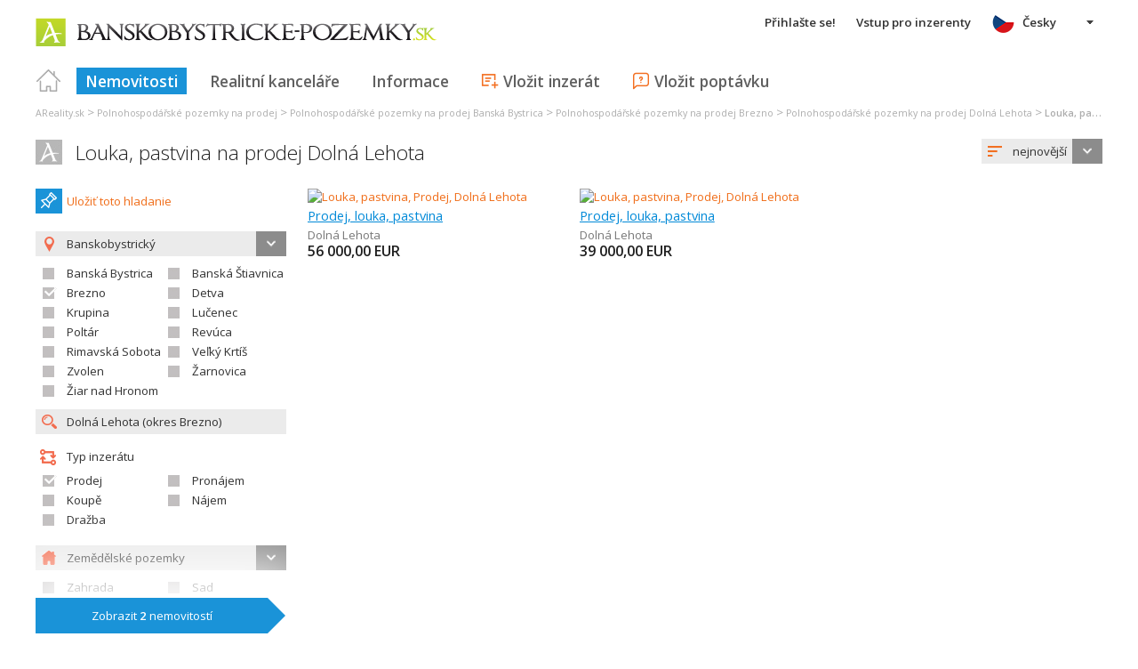

--- FILE ---
content_type: text/html; charset=utf-8
request_url: https://www.google.com/recaptcha/api2/aframe
body_size: 266
content:
<!DOCTYPE HTML><html><head><meta http-equiv="content-type" content="text/html; charset=UTF-8"></head><body><script nonce="6k5aUg8o64eaU4F5cAFP_A">/** Anti-fraud and anti-abuse applications only. See google.com/recaptcha */ try{var clients={'sodar':'https://pagead2.googlesyndication.com/pagead/sodar?'};window.addEventListener("message",function(a){try{if(a.source===window.parent){var b=JSON.parse(a.data);var c=clients[b['id']];if(c){var d=document.createElement('img');d.src=c+b['params']+'&rc='+(localStorage.getItem("rc::a")?sessionStorage.getItem("rc::b"):"");window.document.body.appendChild(d);sessionStorage.setItem("rc::e",parseInt(sessionStorage.getItem("rc::e")||0)+1);localStorage.setItem("rc::h",'1768927450291');}}}catch(b){}});window.parent.postMessage("_grecaptcha_ready", "*");}catch(b){}</script></body></html>